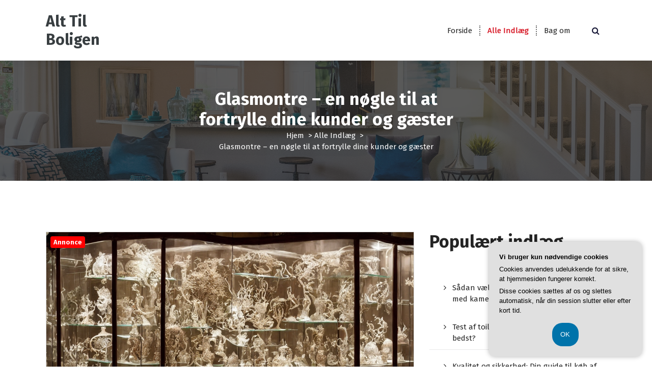

--- FILE ---
content_type: text/html; charset=UTF-8
request_url: https://alt-til-boligen.dk/glasmontre-en-noegle-til-at-fortrylle-dine-kunder-og-gaester/
body_size: 14111
content:
<!DOCTYPE html>
<html lang="da-DK">
	<head>
		<meta charset="UTF-8">
		<meta name="viewport" content="width=device-width, initial-scale=1">
		<link rel="profile" href="https://gmpg.org/xfn/11">
		
		<meta name='robots' content='index, follow, max-image-preview:large, max-snippet:-1, max-video-preview:-1' />
	<style>img:is([sizes="auto" i], [sizes^="auto," i]) { contain-intrinsic-size: 3000px 1500px }</style>
	
	<!-- This site is optimized with the Yoast SEO plugin v26.4 - https://yoast.com/wordpress/plugins/seo/ -->
	<title>Glasmontre - en nøgle til at fortrylle dine kunder og gæster - Alt Til Boligen</title>
	<link rel="canonical" href="https://alt-til-boligen.dk/glasmontre-en-noegle-til-at-fortrylle-dine-kunder-og-gaester/" />
	<meta property="og:locale" content="da_DK" />
	<meta property="og:type" content="article" />
	<meta property="og:title" content="Glasmontre - en nøgle til at fortrylle dine kunder og gæster - Alt Til Boligen" />
	<meta property="og:description" content="En glasmontre kan v&aelig;re den ultimative n&oslash;gle til at fortrylle dine kunder og g&aelig;ster. Med sit elegante og gennemsigtige design, tiltr&aelig;kker den opm&aelig;rksomhed og skaber en aura af mystik omkring de udstillede objekter. Hvad enten det er smykker, kunstv&aelig;rker eller produkter fra din virksomhed, kan en glasmontre v&aelig;re med til at fremh&aelig;ve deres sk&oslash;nhed og [&hellip;]" />
	<meta property="og:url" content="https://alt-til-boligen.dk/glasmontre-en-noegle-til-at-fortrylle-dine-kunder-og-gaester/" />
	<meta property="og:site_name" content="Alt Til Boligen" />
	<meta property="article:published_time" content="2023-08-04T04:00:00+00:00" />
	<meta property="og:image" content="https://alt-til-boligen.dk/wp-content/uploads/glasmontre-en-noegle-til-at-fortrylle-dine-kunder-og-gaester.jpg" />
	<meta property="og:image:width" content="1216" />
	<meta property="og:image:height" content="640" />
	<meta property="og:image:type" content="image/jpeg" />
	<meta name="twitter:card" content="summary_large_image" />
	<meta name="twitter:label1" content="Estimeret læsetid" />
	<meta name="twitter:data1" content="6 minutter" />
	<script type="application/ld+json" class="yoast-schema-graph">{"@context":"https://schema.org","@graph":[{"@type":"WebPage","@id":"https://alt-til-boligen.dk/glasmontre-en-noegle-til-at-fortrylle-dine-kunder-og-gaester/","url":"https://alt-til-boligen.dk/glasmontre-en-noegle-til-at-fortrylle-dine-kunder-og-gaester/","name":"Glasmontre - en nøgle til at fortrylle dine kunder og gæster - Alt Til Boligen","isPartOf":{"@id":"https://alt-til-boligen.dk/#website"},"primaryImageOfPage":{"@id":"https://alt-til-boligen.dk/glasmontre-en-noegle-til-at-fortrylle-dine-kunder-og-gaester/#primaryimage"},"image":{"@id":"https://alt-til-boligen.dk/glasmontre-en-noegle-til-at-fortrylle-dine-kunder-og-gaester/#primaryimage"},"thumbnailUrl":"https://alt-til-boligen.dk/wp-content/uploads/glasmontre-en-noegle-til-at-fortrylle-dine-kunder-og-gaester.jpg","datePublished":"2023-08-04T04:00:00+00:00","author":{"@id":""},"breadcrumb":{"@id":"https://alt-til-boligen.dk/glasmontre-en-noegle-til-at-fortrylle-dine-kunder-og-gaester/#breadcrumb"},"inLanguage":"da-DK","potentialAction":[{"@type":"ReadAction","target":["https://alt-til-boligen.dk/glasmontre-en-noegle-til-at-fortrylle-dine-kunder-og-gaester/"]}]},{"@type":"ImageObject","inLanguage":"da-DK","@id":"https://alt-til-boligen.dk/glasmontre-en-noegle-til-at-fortrylle-dine-kunder-og-gaester/#primaryimage","url":"https://alt-til-boligen.dk/wp-content/uploads/glasmontre-en-noegle-til-at-fortrylle-dine-kunder-og-gaester.jpg","contentUrl":"https://alt-til-boligen.dk/wp-content/uploads/glasmontre-en-noegle-til-at-fortrylle-dine-kunder-og-gaester.jpg","width":1216,"height":640,"caption":"Glasmontre - en nøgle til at fortrylle dine kunder og gæster"},{"@type":"BreadcrumbList","@id":"https://alt-til-boligen.dk/glasmontre-en-noegle-til-at-fortrylle-dine-kunder-og-gaester/#breadcrumb","itemListElement":[{"@type":"ListItem","position":1,"name":"Alt-til-boligen.dk","item":"https://alt-til-boligen.dk/"},{"@type":"ListItem","position":2,"name":"Glasmontre &#8211; en nøgle til at fortrylle dine kunder og gæster"}]},{"@type":"WebSite","@id":"https://alt-til-boligen.dk/#website","url":"https://alt-til-boligen.dk/","name":"Alt Til Boligen","description":"","potentialAction":[{"@type":"SearchAction","target":{"@type":"EntryPoint","urlTemplate":"https://alt-til-boligen.dk/?s={search_term_string}"},"query-input":{"@type":"PropertyValueSpecification","valueRequired":true,"valueName":"search_term_string"}}],"inLanguage":"da-DK"}]}</script>
	<!-- / Yoast SEO plugin. -->


<link rel='dns-prefetch' href='//fonts.googleapis.com' />
<link rel="alternate" type="application/rss+xml" title="Alt Til Boligen &raquo; Feed" href="https://alt-til-boligen.dk/feed/" />
<link rel="alternate" type="application/rss+xml" title="Alt Til Boligen &raquo;-kommentar-feed" href="https://alt-til-boligen.dk/comments/feed/" />
<script type="text/javascript">
/* <![CDATA[ */
window._wpemojiSettings = {"baseUrl":"https:\/\/s.w.org\/images\/core\/emoji\/16.0.1\/72x72\/","ext":".png","svgUrl":"https:\/\/s.w.org\/images\/core\/emoji\/16.0.1\/svg\/","svgExt":".svg","source":{"concatemoji":"https:\/\/alt-til-boligen.dk\/wp-includes\/js\/wp-emoji-release.min.js?ver=6.8.3"}};
/*! This file is auto-generated */
!function(s,n){var o,i,e;function c(e){try{var t={supportTests:e,timestamp:(new Date).valueOf()};sessionStorage.setItem(o,JSON.stringify(t))}catch(e){}}function p(e,t,n){e.clearRect(0,0,e.canvas.width,e.canvas.height),e.fillText(t,0,0);var t=new Uint32Array(e.getImageData(0,0,e.canvas.width,e.canvas.height).data),a=(e.clearRect(0,0,e.canvas.width,e.canvas.height),e.fillText(n,0,0),new Uint32Array(e.getImageData(0,0,e.canvas.width,e.canvas.height).data));return t.every(function(e,t){return e===a[t]})}function u(e,t){e.clearRect(0,0,e.canvas.width,e.canvas.height),e.fillText(t,0,0);for(var n=e.getImageData(16,16,1,1),a=0;a<n.data.length;a++)if(0!==n.data[a])return!1;return!0}function f(e,t,n,a){switch(t){case"flag":return n(e,"\ud83c\udff3\ufe0f\u200d\u26a7\ufe0f","\ud83c\udff3\ufe0f\u200b\u26a7\ufe0f")?!1:!n(e,"\ud83c\udde8\ud83c\uddf6","\ud83c\udde8\u200b\ud83c\uddf6")&&!n(e,"\ud83c\udff4\udb40\udc67\udb40\udc62\udb40\udc65\udb40\udc6e\udb40\udc67\udb40\udc7f","\ud83c\udff4\u200b\udb40\udc67\u200b\udb40\udc62\u200b\udb40\udc65\u200b\udb40\udc6e\u200b\udb40\udc67\u200b\udb40\udc7f");case"emoji":return!a(e,"\ud83e\udedf")}return!1}function g(e,t,n,a){var r="undefined"!=typeof WorkerGlobalScope&&self instanceof WorkerGlobalScope?new OffscreenCanvas(300,150):s.createElement("canvas"),o=r.getContext("2d",{willReadFrequently:!0}),i=(o.textBaseline="top",o.font="600 32px Arial",{});return e.forEach(function(e){i[e]=t(o,e,n,a)}),i}function t(e){var t=s.createElement("script");t.src=e,t.defer=!0,s.head.appendChild(t)}"undefined"!=typeof Promise&&(o="wpEmojiSettingsSupports",i=["flag","emoji"],n.supports={everything:!0,everythingExceptFlag:!0},e=new Promise(function(e){s.addEventListener("DOMContentLoaded",e,{once:!0})}),new Promise(function(t){var n=function(){try{var e=JSON.parse(sessionStorage.getItem(o));if("object"==typeof e&&"number"==typeof e.timestamp&&(new Date).valueOf()<e.timestamp+604800&&"object"==typeof e.supportTests)return e.supportTests}catch(e){}return null}();if(!n){if("undefined"!=typeof Worker&&"undefined"!=typeof OffscreenCanvas&&"undefined"!=typeof URL&&URL.createObjectURL&&"undefined"!=typeof Blob)try{var e="postMessage("+g.toString()+"("+[JSON.stringify(i),f.toString(),p.toString(),u.toString()].join(",")+"));",a=new Blob([e],{type:"text/javascript"}),r=new Worker(URL.createObjectURL(a),{name:"wpTestEmojiSupports"});return void(r.onmessage=function(e){c(n=e.data),r.terminate(),t(n)})}catch(e){}c(n=g(i,f,p,u))}t(n)}).then(function(e){for(var t in e)n.supports[t]=e[t],n.supports.everything=n.supports.everything&&n.supports[t],"flag"!==t&&(n.supports.everythingExceptFlag=n.supports.everythingExceptFlag&&n.supports[t]);n.supports.everythingExceptFlag=n.supports.everythingExceptFlag&&!n.supports.flag,n.DOMReady=!1,n.readyCallback=function(){n.DOMReady=!0}}).then(function(){return e}).then(function(){var e;n.supports.everything||(n.readyCallback(),(e=n.source||{}).concatemoji?t(e.concatemoji):e.wpemoji&&e.twemoji&&(t(e.twemoji),t(e.wpemoji)))}))}((window,document),window._wpemojiSettings);
/* ]]> */
</script>
<style id='wp-emoji-styles-inline-css' type='text/css'>

	img.wp-smiley, img.emoji {
		display: inline !important;
		border: none !important;
		box-shadow: none !important;
		height: 1em !important;
		width: 1em !important;
		margin: 0 0.07em !important;
		vertical-align: -0.1em !important;
		background: none !important;
		padding: 0 !important;
	}
</style>
<link rel='stylesheet' id='wp-block-library-css' href='https://alt-til-boligen.dk/wp-includes/css/dist/block-library/style.min.css?ver=6.8.3' type='text/css' media='all' />
<style id='classic-theme-styles-inline-css' type='text/css'>
/*! This file is auto-generated */
.wp-block-button__link{color:#fff;background-color:#32373c;border-radius:9999px;box-shadow:none;text-decoration:none;padding:calc(.667em + 2px) calc(1.333em + 2px);font-size:1.125em}.wp-block-file__button{background:#32373c;color:#fff;text-decoration:none}
</style>
<style id='global-styles-inline-css' type='text/css'>
:root{--wp--preset--aspect-ratio--square: 1;--wp--preset--aspect-ratio--4-3: 4/3;--wp--preset--aspect-ratio--3-4: 3/4;--wp--preset--aspect-ratio--3-2: 3/2;--wp--preset--aspect-ratio--2-3: 2/3;--wp--preset--aspect-ratio--16-9: 16/9;--wp--preset--aspect-ratio--9-16: 9/16;--wp--preset--color--black: #000000;--wp--preset--color--cyan-bluish-gray: #abb8c3;--wp--preset--color--white: #ffffff;--wp--preset--color--pale-pink: #f78da7;--wp--preset--color--vivid-red: #cf2e2e;--wp--preset--color--luminous-vivid-orange: #ff6900;--wp--preset--color--luminous-vivid-amber: #fcb900;--wp--preset--color--light-green-cyan: #7bdcb5;--wp--preset--color--vivid-green-cyan: #00d084;--wp--preset--color--pale-cyan-blue: #8ed1fc;--wp--preset--color--vivid-cyan-blue: #0693e3;--wp--preset--color--vivid-purple: #9b51e0;--wp--preset--gradient--vivid-cyan-blue-to-vivid-purple: linear-gradient(135deg,rgba(6,147,227,1) 0%,rgb(155,81,224) 100%);--wp--preset--gradient--light-green-cyan-to-vivid-green-cyan: linear-gradient(135deg,rgb(122,220,180) 0%,rgb(0,208,130) 100%);--wp--preset--gradient--luminous-vivid-amber-to-luminous-vivid-orange: linear-gradient(135deg,rgba(252,185,0,1) 0%,rgba(255,105,0,1) 100%);--wp--preset--gradient--luminous-vivid-orange-to-vivid-red: linear-gradient(135deg,rgba(255,105,0,1) 0%,rgb(207,46,46) 100%);--wp--preset--gradient--very-light-gray-to-cyan-bluish-gray: linear-gradient(135deg,rgb(238,238,238) 0%,rgb(169,184,195) 100%);--wp--preset--gradient--cool-to-warm-spectrum: linear-gradient(135deg,rgb(74,234,220) 0%,rgb(151,120,209) 20%,rgb(207,42,186) 40%,rgb(238,44,130) 60%,rgb(251,105,98) 80%,rgb(254,248,76) 100%);--wp--preset--gradient--blush-light-purple: linear-gradient(135deg,rgb(255,206,236) 0%,rgb(152,150,240) 100%);--wp--preset--gradient--blush-bordeaux: linear-gradient(135deg,rgb(254,205,165) 0%,rgb(254,45,45) 50%,rgb(107,0,62) 100%);--wp--preset--gradient--luminous-dusk: linear-gradient(135deg,rgb(255,203,112) 0%,rgb(199,81,192) 50%,rgb(65,88,208) 100%);--wp--preset--gradient--pale-ocean: linear-gradient(135deg,rgb(255,245,203) 0%,rgb(182,227,212) 50%,rgb(51,167,181) 100%);--wp--preset--gradient--electric-grass: linear-gradient(135deg,rgb(202,248,128) 0%,rgb(113,206,126) 100%);--wp--preset--gradient--midnight: linear-gradient(135deg,rgb(2,3,129) 0%,rgb(40,116,252) 100%);--wp--preset--font-size--small: 13px;--wp--preset--font-size--medium: 20px;--wp--preset--font-size--large: 36px;--wp--preset--font-size--x-large: 42px;--wp--preset--spacing--20: 0.44rem;--wp--preset--spacing--30: 0.67rem;--wp--preset--spacing--40: 1rem;--wp--preset--spacing--50: 1.5rem;--wp--preset--spacing--60: 2.25rem;--wp--preset--spacing--70: 3.38rem;--wp--preset--spacing--80: 5.06rem;--wp--preset--shadow--natural: 6px 6px 9px rgba(0, 0, 0, 0.2);--wp--preset--shadow--deep: 12px 12px 50px rgba(0, 0, 0, 0.4);--wp--preset--shadow--sharp: 6px 6px 0px rgba(0, 0, 0, 0.2);--wp--preset--shadow--outlined: 6px 6px 0px -3px rgba(255, 255, 255, 1), 6px 6px rgba(0, 0, 0, 1);--wp--preset--shadow--crisp: 6px 6px 0px rgba(0, 0, 0, 1);}:where(.is-layout-flex){gap: 0.5em;}:where(.is-layout-grid){gap: 0.5em;}body .is-layout-flex{display: flex;}.is-layout-flex{flex-wrap: wrap;align-items: center;}.is-layout-flex > :is(*, div){margin: 0;}body .is-layout-grid{display: grid;}.is-layout-grid > :is(*, div){margin: 0;}:where(.wp-block-columns.is-layout-flex){gap: 2em;}:where(.wp-block-columns.is-layout-grid){gap: 2em;}:where(.wp-block-post-template.is-layout-flex){gap: 1.25em;}:where(.wp-block-post-template.is-layout-grid){gap: 1.25em;}.has-black-color{color: var(--wp--preset--color--black) !important;}.has-cyan-bluish-gray-color{color: var(--wp--preset--color--cyan-bluish-gray) !important;}.has-white-color{color: var(--wp--preset--color--white) !important;}.has-pale-pink-color{color: var(--wp--preset--color--pale-pink) !important;}.has-vivid-red-color{color: var(--wp--preset--color--vivid-red) !important;}.has-luminous-vivid-orange-color{color: var(--wp--preset--color--luminous-vivid-orange) !important;}.has-luminous-vivid-amber-color{color: var(--wp--preset--color--luminous-vivid-amber) !important;}.has-light-green-cyan-color{color: var(--wp--preset--color--light-green-cyan) !important;}.has-vivid-green-cyan-color{color: var(--wp--preset--color--vivid-green-cyan) !important;}.has-pale-cyan-blue-color{color: var(--wp--preset--color--pale-cyan-blue) !important;}.has-vivid-cyan-blue-color{color: var(--wp--preset--color--vivid-cyan-blue) !important;}.has-vivid-purple-color{color: var(--wp--preset--color--vivid-purple) !important;}.has-black-background-color{background-color: var(--wp--preset--color--black) !important;}.has-cyan-bluish-gray-background-color{background-color: var(--wp--preset--color--cyan-bluish-gray) !important;}.has-white-background-color{background-color: var(--wp--preset--color--white) !important;}.has-pale-pink-background-color{background-color: var(--wp--preset--color--pale-pink) !important;}.has-vivid-red-background-color{background-color: var(--wp--preset--color--vivid-red) !important;}.has-luminous-vivid-orange-background-color{background-color: var(--wp--preset--color--luminous-vivid-orange) !important;}.has-luminous-vivid-amber-background-color{background-color: var(--wp--preset--color--luminous-vivid-amber) !important;}.has-light-green-cyan-background-color{background-color: var(--wp--preset--color--light-green-cyan) !important;}.has-vivid-green-cyan-background-color{background-color: var(--wp--preset--color--vivid-green-cyan) !important;}.has-pale-cyan-blue-background-color{background-color: var(--wp--preset--color--pale-cyan-blue) !important;}.has-vivid-cyan-blue-background-color{background-color: var(--wp--preset--color--vivid-cyan-blue) !important;}.has-vivid-purple-background-color{background-color: var(--wp--preset--color--vivid-purple) !important;}.has-black-border-color{border-color: var(--wp--preset--color--black) !important;}.has-cyan-bluish-gray-border-color{border-color: var(--wp--preset--color--cyan-bluish-gray) !important;}.has-white-border-color{border-color: var(--wp--preset--color--white) !important;}.has-pale-pink-border-color{border-color: var(--wp--preset--color--pale-pink) !important;}.has-vivid-red-border-color{border-color: var(--wp--preset--color--vivid-red) !important;}.has-luminous-vivid-orange-border-color{border-color: var(--wp--preset--color--luminous-vivid-orange) !important;}.has-luminous-vivid-amber-border-color{border-color: var(--wp--preset--color--luminous-vivid-amber) !important;}.has-light-green-cyan-border-color{border-color: var(--wp--preset--color--light-green-cyan) !important;}.has-vivid-green-cyan-border-color{border-color: var(--wp--preset--color--vivid-green-cyan) !important;}.has-pale-cyan-blue-border-color{border-color: var(--wp--preset--color--pale-cyan-blue) !important;}.has-vivid-cyan-blue-border-color{border-color: var(--wp--preset--color--vivid-cyan-blue) !important;}.has-vivid-purple-border-color{border-color: var(--wp--preset--color--vivid-purple) !important;}.has-vivid-cyan-blue-to-vivid-purple-gradient-background{background: var(--wp--preset--gradient--vivid-cyan-blue-to-vivid-purple) !important;}.has-light-green-cyan-to-vivid-green-cyan-gradient-background{background: var(--wp--preset--gradient--light-green-cyan-to-vivid-green-cyan) !important;}.has-luminous-vivid-amber-to-luminous-vivid-orange-gradient-background{background: var(--wp--preset--gradient--luminous-vivid-amber-to-luminous-vivid-orange) !important;}.has-luminous-vivid-orange-to-vivid-red-gradient-background{background: var(--wp--preset--gradient--luminous-vivid-orange-to-vivid-red) !important;}.has-very-light-gray-to-cyan-bluish-gray-gradient-background{background: var(--wp--preset--gradient--very-light-gray-to-cyan-bluish-gray) !important;}.has-cool-to-warm-spectrum-gradient-background{background: var(--wp--preset--gradient--cool-to-warm-spectrum) !important;}.has-blush-light-purple-gradient-background{background: var(--wp--preset--gradient--blush-light-purple) !important;}.has-blush-bordeaux-gradient-background{background: var(--wp--preset--gradient--blush-bordeaux) !important;}.has-luminous-dusk-gradient-background{background: var(--wp--preset--gradient--luminous-dusk) !important;}.has-pale-ocean-gradient-background{background: var(--wp--preset--gradient--pale-ocean) !important;}.has-electric-grass-gradient-background{background: var(--wp--preset--gradient--electric-grass) !important;}.has-midnight-gradient-background{background: var(--wp--preset--gradient--midnight) !important;}.has-small-font-size{font-size: var(--wp--preset--font-size--small) !important;}.has-medium-font-size{font-size: var(--wp--preset--font-size--medium) !important;}.has-large-font-size{font-size: var(--wp--preset--font-size--large) !important;}.has-x-large-font-size{font-size: var(--wp--preset--font-size--x-large) !important;}
:where(.wp-block-post-template.is-layout-flex){gap: 1.25em;}:where(.wp-block-post-template.is-layout-grid){gap: 1.25em;}
:where(.wp-block-columns.is-layout-flex){gap: 2em;}:where(.wp-block-columns.is-layout-grid){gap: 2em;}
:root :where(.wp-block-pullquote){font-size: 1.5em;line-height: 1.6;}
</style>
<link rel='stylesheet' id='owl-theme-default-min-css' href='https://alt-til-boligen.dk/wp-content/themes/avril/assets/css/owl.theme.default.min.css?ver=6.8.3' type='text/css' media='all' />
<link rel='stylesheet' id='font-awesome-css' href='https://alt-til-boligen.dk/wp-content/themes/avril/assets/css/fonts/font-awesome/css/font-awesome.min.css?ver=6.8.3' type='text/css' media='all' />
<link rel='stylesheet' id='avril-editor-style-css' href='https://alt-til-boligen.dk/wp-content/themes/avril/assets/css/editor-style.css?ver=6.8.3' type='text/css' media='all' />
<link rel='stylesheet' id='avril-default-css' href='https://alt-til-boligen.dk/wp-content/themes/avril/assets/css/color/default.css?ver=6.8.3' type='text/css' media='all' />
<link rel='stylesheet' id='avril-theme-css-css' href='https://alt-til-boligen.dk/wp-content/themes/avril/assets/css/theme.css?ver=6.8.3' type='text/css' media='all' />
<link rel='stylesheet' id='avril-menus-css' href='https://alt-til-boligen.dk/wp-content/themes/avril/assets/css/menu.css?ver=6.8.3' type='text/css' media='all' />
<link rel='stylesheet' id='avril-widgets-css' href='https://alt-til-boligen.dk/wp-content/themes/avril/assets/css/widgets.css?ver=6.8.3' type='text/css' media='all' />
<link rel='stylesheet' id='avril-main-css' href='https://alt-til-boligen.dk/wp-content/themes/avril/assets/css/main.css?ver=6.8.3' type='text/css' media='all' />
<link rel='stylesheet' id='avril-media-query-css' href='https://alt-til-boligen.dk/wp-content/themes/avril/assets/css/responsive.css?ver=6.8.3' type='text/css' media='all' />
<link rel='stylesheet' id='avril-style-css' href='https://alt-til-boligen.dk/wp-content/themes/avril/style.css?ver=6.8.3' type='text/css' media='all' />
<style id='avril-style-inline-css' type='text/css'>
.breadcrumb-content {
					min-height: 236px;
				}
.breadcrumb-area {
					background-image: url(https://alt-til-boligen.dk/wp-content/uploads/kenny-eliason-mGZX2MOPR-s-unsplash-1.jpg);
					background-attachment: scroll;
				}

</style>
<link rel='stylesheet' id='avril-fonts-css' href='//fonts.googleapis.com/css?family=Poppins%3A300%2C300i%2C400%2C400i%2C500%2C500i%2C600%2C600i%2C700%2C700i%2C800%2C800i%2C900%2C900i&#038;subset=latin%2Clatin-ext' type='text/css' media='all' />
<script type="text/javascript" src="https://alt-til-boligen.dk/wp-includes/js/jquery/jquery.min.js?ver=3.7.1" id="jquery-core-js"></script>
<script type="text/javascript" src="https://alt-til-boligen.dk/wp-includes/js/jquery/jquery-migrate.min.js?ver=3.4.1" id="jquery-migrate-js"></script>
<link rel="https://api.w.org/" href="https://alt-til-boligen.dk/wp-json/" /><link rel="alternate" title="JSON" type="application/json" href="https://alt-til-boligen.dk/wp-json/wp/v2/posts/985" /><link rel="EditURI" type="application/rsd+xml" title="RSD" href="https://alt-til-boligen.dk/xmlrpc.php?rsd" />
<meta name="generator" content="WordPress 6.8.3" />
<link rel='shortlink' href='https://alt-til-boligen.dk/?p=985' />
<link rel="alternate" title="oEmbed (JSON)" type="application/json+oembed" href="https://alt-til-boligen.dk/wp-json/oembed/1.0/embed?url=https%3A%2F%2Falt-til-boligen.dk%2Fglasmontre-en-noegle-til-at-fortrylle-dine-kunder-og-gaester%2F" />
<link rel="alternate" title="oEmbed (XML)" type="text/xml+oembed" href="https://alt-til-boligen.dk/wp-json/oembed/1.0/embed?url=https%3A%2F%2Falt-til-boligen.dk%2Fglasmontre-en-noegle-til-at-fortrylle-dine-kunder-og-gaester%2F&#038;format=xml" />
	<style type="text/css">
			body .header h4.site-title,
		body .header p.site-description {
			color: #383E41;
		}
		</style>
		</head>


<body data-rsssl=1 class="wp-singular post-template-default single single-post postid-985 single-format-standard wp-theme-avril group-blog">
<div id="page" class="site">
	<a class="skip-link screen-reader-text" href="#content">Videre til indhold</a>
	
	    <!--===// Start: Header
    =================================-->

<header id="header-section" class="header header-one">
	
		<div class="navigator-wrapper">
			<!--===// Start: Mobile Toggle
			=================================-->
			<div class="theme-mobile-nav sticky-nav "> 
				<div class="av-container">
					<div class="av-columns-area">
						<div class="av-column-12">
							<div class="theme-mobile-menu">
								<div class="mobile-logo">
									<div class="logo">
																					<a href="https://alt-til-boligen.dk/">
												<h4 class="site-title">
													Alt Til Boligen												</h4>
											</a>	
																													</div>
								</div>
								<div class="menu-toggle-wrap">
									<div class="mobile-menu-right"></div>
									<div class="hamburger-menu">
										<button type="button" class="menu-toggle">
											<div class="top-bun"></div>
											<div class="meat"></div>
											<div class="bottom-bun"></div>
										</button>
									</div>
								</div>
								<div id="mobile-m" class="mobile-menu">
									<button type="button" class="header-close-menu close-style"></button>
								</div>
																<div id="mob-h-top" class="mobi-head-top"></div>
							</div>
						</div>
					</div>
				</div>        
			</div>
			<!--===// End: Mobile Toggle
			=================================-->

			<!--===// Start: Navigation
			=================================-->
			<div class="nav-area d-none d-av-block">
				<div class="navbar-area sticky-nav ">
					<div class="av-container">
						<div class="av-columns-area">
							<div class="av-column-2 my-auto">
								<div class="logo">
																			<a href="https://alt-til-boligen.dk/">
											<h4 class="site-title">
												Alt Til Boligen											</h4>
										</a>	
																										</div>
							</div>
							<div class="av-column-10 my-auto">
								<div class="theme-menu">
									<nav class="menubar">
										 <ul id="menu-pl_primary_menu" class="menu-wrap"><li itemscope="itemscope" itemtype="https://www.schema.org/SiteNavigationElement" id="menu-item-9" class="menu-item menu-item-type-custom menu-item-object-custom menu-item-home menu-item-9 nav-item"><a title="Forside" href="https://alt-til-boligen.dk/" class="nav-link">Forside</a></li>
<li itemscope="itemscope" itemtype="https://www.schema.org/SiteNavigationElement" id="menu-item-11" class="menu-item menu-item-type-taxonomy menu-item-object-category current-post-ancestor current-menu-parent current-post-parent active menu-item-11 nav-item"><a title="Alle Indlæg" href="https://alt-til-boligen.dk/alle-indlaeg/" class="nav-link">Alle Indlæg</a></li>
<li itemscope="itemscope" itemtype="https://www.schema.org/SiteNavigationElement" id="menu-item-12" class="menu-item menu-item-type-post_type menu-item-object-page menu-item-12 nav-item"><a title="Bag om" href="https://alt-til-boligen.dk/bag-om/" class="nav-link">Bag om</a></li>
</ul>                   
									</nav>
									<div class="menu-right">
										<ul class="header-wrap-right">
																																	<li class="search-button">
												<button id="view-search-btn" class="header-search-toggle"><i class="fa fa-search"></i></button>
											</li>  
																																													 	
												
										</ul>                            
									</div>
								</div>
							</div>
						</div>
					</div>
				</div>
			</div>
			<!--===// End:  Navigation
			=================================-->
		</div>
				<!-- Quik search -->
		<div class="view-search-btn header-search-popup">
			<div class="search-overlay-layer"></div>
			<form method="get" class="search-form" action="https://alt-til-boligen.dk/" aria-label="Søg websted">
				<span class="screen-reader-text">Søg efter:</span>
				<input type="search" class="search-field header-search-field" placeholder="Indtast for at søge" name="s" id="popfocus" value="" autofocus>
				<button type="submit" class="search-submit"><i class="fa fa-search"></i></button>
			</form>
			<button type="button" class="close-style header-search-close"></button>
		</div>
		<!-- / -->
		</header>
<!-- End: Header
    =================================-->
 <section id="breadcrumb-section" class="breadcrumb-area breadcrumb-center">
        <div class="av-container">
            <div class="av-columns-area">
                <div class="av-column-12">
                    <div class="breadcrumb-content">
                        <div class="breadcrumb-heading">
								<h2>
									Glasmontre &#8211; en nøgle til at fortrylle dine kunder og gæster								</h2>	
                        </div>
						<ol class="breadcrumb-list">
							<li><a href="https://alt-til-boligen.dk">Hjem</a> &nbsp&gt;&nbsp<a href="https://alt-til-boligen.dk/alle-indlaeg/">Alle Indlæg</a> &nbsp&gt;&nbsp<li class="active">Glasmontre &#8211; en nøgle til at fortrylle dine kunder og gæster</li></li>						</ol>	
                    </div>                    
                </div>
            </div>
        </div> <!-- container -->
    </section>
		
	<div id="content" class="avril-content">
	 <section id="blog-section" class="blog-section av-py-default">
	<div class="av-container">
		<div class="av-columns-area">	
			<div id="av-primary-content" class="av-column-8  wow fadeInUp">
															<article id="post-985" class="post-items mb-6 post-985 post type-post status-publish format-standard has-post-thumbnail hentry category-alle-indlaeg">
	<figure class="post-image">
	   <a href="" class="post-hover">
			<img width="1216" height="640" src="https://alt-til-boligen.dk/wp-content/uploads/glasmontre-en-noegle-til-at-fortrylle-dine-kunder-og-gaester.jpg" class="attachment-post-thumbnail size-post-thumbnail wp-post-image" alt="Glasmontre - en nøgle til at fortrylle dine kunder og gæster" decoding="async" fetchpriority="high" srcset="https://alt-til-boligen.dk/wp-content/uploads//glasmontre-en-noegle-til-at-fortrylle-dine-kunder-og-gaester.jpg 1216w, https://alt-til-boligen.dk/wp-content/uploads//glasmontre-en-noegle-til-at-fortrylle-dine-kunder-og-gaester-300x158.jpg 300w, https://alt-til-boligen.dk/wp-content/uploads//glasmontre-en-noegle-til-at-fortrylle-dine-kunder-og-gaester-1024x539.jpg 1024w, https://alt-til-boligen.dk/wp-content/uploads//glasmontre-en-noegle-til-at-fortrylle-dine-kunder-og-gaester-768x404.jpg 768w" sizes="(max-width: 1216px) 100vw, 1216px" />		</a>
		<div class="post-meta imu">
			<span class="post-list">
			   <ul class="post-categories"><li><a href=""><a href="https://alt-til-boligen.dk/alle-indlaeg/" rel="category tag">Alle Indlæg</a></a></li></ul>
			</span>
		</div>
	</figure>
	<div class="post-content">
		<div class="post-meta up">
			<span class="posted-on">
			   <a href="https://alt-til-boligen.dk/2023/08/">aug 4 2023</a>
			</span>
		</div>
	   <h5 class="post-title">Glasmontre &#8211; en nøgle til at fortrylle dine kunder og gæster</h5><?xml encoding="utf-8" ?><div id="article-disclaimer" style="text-align:center;">
					<img decoding="async" src="https://alt-til-boligen.dk/wp-content/plugins/SponsorPost5/disclaimer2.png" alt="Annonce" style="margin-top:30px; height:90px; width:auto;">
				</div><p>En glasmontre kan v&aelig;re den ultimative n&oslash;gle til at fortrylle dine kunder og g&aelig;ster. Med sit elegante og gennemsigtige design, tiltr&aelig;kker den opm&aelig;rksomhed og skaber en aura af mystik omkring de udstillede objekter. Hvad enten det er smykker, kunstv&aelig;rker eller produkter fra din virksomhed, kan en glasmontre v&aelig;re med til at fremh&aelig;ve deres sk&oslash;nhed og v&aelig;rdi. I denne artikel vil vi udforske, hvordan en glasmontre kan bidrage til at imponere og tiltr&aelig;kke opm&aelig;rksomhed, samt hvordan du kan designe og indrette den p&aring; en m&aring;de, der er mest attraktiv for dine kunder og g&aelig;ster. Vi vil ogs&aring; pr&aelig;sentere nogle succeshistorier fra virksomheder, der har brugt glasmontre som et v&aelig;rkt&oslash;j til at wow&rsquo;e deres kunder og g&aelig;ster. S&aring; l&aelig;n dig tilbage og lad os dykke ned i verdenen af glasmontre og opdag, hvordan de kan fortrylle og imponere.</p><h2>Hvordan kan en glasmontre fortrylle dine kunder og g&aelig;ster?</h2><p>En glasmontre kan have en utrolig indvirkning p&aring; dine kunder og g&aelig;ster. Den kan fungere som et vindue til din virksomheds verden og tiltr&aelig;kke opm&aelig;rksomhed p&aring; en unik m&aring;de. N&aring;r man ser en glasmontre, bliver man straks nysgerrig og tiltrukket af det, der gemmer sig bag glasset. Det kan v&aelig;re produkter, kunstv&aelig;rker, udstillinger eller noget helt fjerde. F&oslash;rst og fremmest er en glasmontre visuelt tiltalende og kan skabe en f&oslash;lelse af eksklusivitet og professionalisme. Kunden eller g&aelig;sten f&aring;r mulighed for at se, hvad der er tilg&aelig;ngeligt, og blive inspireret til at udforske mere.</p><p>En glasmontre kan ogs&aring; skabe en f&oslash;lelse af forundring og undren. Hvis den er designet p&aring; en kreativ og unik m&aring;de, kan den v&aelig;re med til at skabe en magisk og eventyrlig atmosf&aelig;re. Det kan v&aelig;re ved at bruge specielle belysningseffekter, interessante materialer eller ved at skabe en historiefort&aelig;lling gennem udstillingsgenstandene. N&aring;r kunder eller g&aelig;ster bliver fascineret og betaget af en glasmontre, vil de huske oplevelsen og blive tiltrukket af din virksomhed eller begivenhed.</p><p>En glasmontre kan ogs&aring; v&aelig;re med til at skabe tillid og trov&aelig;rdighed. Ved at vise dine produkter eller udstillinger p&aring; en &aring;ben og &aelig;rlig m&aring;de, kan du vise dine kunder og g&aelig;ster, at du har intet at skjule. Det kan give dem tillid til, at de f&aring;r det, de forventer, n&aring;r de v&aelig;lger at handle hos dig eller deltage i dit arrangement. En glasmontre kan ogs&aring; give et indblik i din virksomheds v&aelig;rdier og kvaliteter, og dette kan v&aelig;re med til at tiltr&aelig;kke kunder og g&aelig;ster, der deler de samme v&aelig;rdier og prioriteringer.</p><p>Alt i alt kan en glasmontre v&aelig;re en n&oslash;gle til at fortrylle dine kunder og g&aelig;ster. Den kan tiltr&aelig;kke opm&aelig;rksomhed, skabe nysgerrighed og begejstring, og samtidig give et indblik i din virksomheds verden. Ved at designe og indrette en attraktiv glasmontre kan du skabe en unik og mindev&aelig;rdig oplevelse, der vil efterlade et varigt indtryk p&aring; dine kunder og g&aelig;ster.</p><h2>Design og indretning af en attraktiv glasmontre</h2><p><a href="https://glasskab.dk/bedste/glasmontre/">Design og indretning af en attraktiv glasmontre er afg&oslash;rende for at tiltr&aelig;kke og fastholde kunder og g&aelig;sters</a><img decoding="async" src="https://alt-til-boligen.dk/wp-content/plugins/SponsoredPostImageArticle/AD.png" alt="Reklamelink" style="margin-left: 4px; vertical-align: middle; width: 90px; height: 18px;"> opm&aelig;rksomhed. N&aring;r man designer en glasmontre, er det vigtigt at t&aelig;nke p&aring; forskellige faktorer, der kan g&oslash;re den attraktiv og interessant.</p><p>En af de f&oslash;rste ting, man skal overveje, er belysningen. Korrekt belysning kan fremh&aelig;ve produkterne og skabe en behagelig atmosf&aelig;re i montren. Det er vigtigt at v&aelig;lge det rigtige lys, der passer til det specifikke produkt eller den specifikke udstilling. For eksempel kan spotlights anvendes til at fokusere p&aring; bestemte produkter eller detaljer, mens LED-strips kan skabe en smuk og indbydende effekt.</p><p>En anden vigtig faktor er opstillingen af produkterne i montren. Produkterne b&oslash;r arrangeres p&aring; en m&aring;de, der er &aelig;stetisk tiltalende og samtidig let at se og f&aring; adgang til. Det kan v&aelig;re en god id&eacute; at bruge niveauer eller hylder til at skabe variation og skabe en visuel interesse. Det er ogs&aring; vigtigt at t&aelig;nke p&aring; farvevalg og kontraster, da dette kan p&aring;virke m&aring;den, hvorp&aring; produkterne pr&aelig;senteres.</p><p>Desuden er materialer og teksturer ogs&aring; vigtige i designet af en attraktiv glasmontre. Brugen af materialer som glas, metal eller tr&aelig; kan give montren et stilfuldt udseende. At kombinere forskellige teksturer kan ogs&aring; tilf&oslash;je visuel interesse og give montren et unikt pr&aelig;g.</p><p>Endelig er det vigtigt at huske p&aring;, at designet af en glasmontre skal v&aelig;re i harmoni med den overordnede stil og indretning af lokalet eller butikken. Montren b&oslash;r v&aelig;re en forl&aelig;ngelse af den overordnede branding og &aelig;stetik og skabe en sammenh&aelig;ngende oplevelse for kunder og g&aelig;ster.</p><p>I sidste ende handler designet og indretningen af en attraktiv glasmontre om at skabe en visuel og &aelig;stetisk tiltalende oplevelse, der fortryller og tiltr&aelig;kker opm&aelig;rksomhed. Ved at t&aelig;nke p&aring; belysning, opstilling, materialer og teksturer samt harmoni med den overordnede stil kan man skabe en glasmontre, der skiller sig ud og imponerer kunder og g&aelig;ster.</p><h2>Succeshistorier fra virksomheder der har brugt glasmontre til at imponere deres kunder og g&aelig;ster.</h2><p>En virksomhed, der har haft stor succes med at bruge glasmontre til at imponere deres kunder og g&aelig;ster, er en luksusurproducent. Ved at placere deres mest eksklusive ure i en smukt designet glasmontre i deres butikker, har de form&aring;et at skabe en aura af elegance og prestige. Kunderne bliver tiltrukket af de smukke ure, der bliver pr&aelig;senteret p&aring; en stilfuld m&aring;de. Glasmontren fungerer som et vindue til luksusverdenen og skaber en f&oslash;lelse af eksklusivitet og v&aelig;rdi omkring produkterne.</p><p>Et andet eksempel er en gourmetrestaurant, der har brugt glasmontre til at vise deres mest delikate retter frem. Ved at placere maden i glasmontre i restaurantens foyer, har de form&aring;et at skabe forventning og begejstring hos g&aelig;sterne. De kan se de smukt pr&aelig;senterede retter og blive fristet af de kulinariske mesterv&aelig;rker, der venter i restauranten. Glasmontren fungerer som en appetitv&aelig;kker og skaber en oplevelse af luksus og unikhed omkring restauranten.</p><p>Endnu en succeshistorie kommer fra et kunstgalleri, der har brugt glasmontre til at vise deres v&aelig;rdifulde kunstv&aelig;rker frem. Ved at placere kunsten i smukt designede glasmontre, har de form&aring;et at tiltr&aelig;kke kunstelskere og potentielle k&oslash;bere. Glasmontren fungerer som et showcase for kunstv&aelig;rkerne og skaber en f&oslash;lelse af eksklusivitet og prestige omkring galleriet. Bes&oslash;gende bliver fascineret af kunstens sk&oslash;nhed og f&aring;r en f&oslash;lelse af at v&aelig;re en del af en unik kunstoplevelse.</p><p>Disse succeshistorier viser, hvordan glasmontre kan v&aelig;re en n&oslash;gle til at fortrylle kunder og g&aelig;ster i forskellige brancher. Uanset om det er luksusure, gourmetmad eller kunstv&aelig;rker, kan glasmontre skabe en f&oslash;lelse af v&aelig;rdi, elegance og unikhed omkring produkterne eller oplevelserne. Ved at pr&aelig;sentere dem p&aring; en smuk og stilfuld m&aring;de, kan glasmontre v&aelig;re med til at imponere og tiltr&aelig;kke kunder og g&aelig;ster p&aring; en helt s&aelig;rlig m&aring;de.</p>
 
		<div class="post-meta down">
			<span class="author-name">
				<i class="fa fa-user-secret"></i> <a href="https://alt-til-boligen.dk/author/"></a>
			</span>
			<span class="comments-link">
				<i class="fa fa-comment"></i> <a href="https://alt-til-boligen.dk/glasmontre-en-noegle-til-at-fortrylle-dine-kunder-og-gaester/#respond">0 Kommentarer</a>
			</span>
		</div>
	</div>
</article> 
													
				<div class="xl-column-12">	
	<div id="comments" class="comments-area">
					</div>
</div>				</div>
			<div id="av-secondary-content" class="av-column-4 mb-6 mb-av-0 wow fadeInUp">
	<section class="sidebar">
		<aside id="block-8" class="widget widget_block">
<h2 class="wp-block-heading">Populært indlæg</h2>
</aside><aside id="block-3" class="widget widget_block widget_recent_entries"><ul class="wp-block-latest-posts__list wp-block-latest-posts"><li><a class="wp-block-latest-posts__post-title" href="https://alt-til-boligen.dk/saadan-vaelger-du-den-rigtige-doertelefon-med-kamera-til-dit-hjem/">Sådan vælger du den rigtige dørtelefon med kamera til dit hjem</a></li>
<li><a class="wp-block-latest-posts__post-title" href="https://alt-til-boligen.dk/test-af-toiletboerster-hvilken-klarer-sig-bedst/">Test af toiletbørster: Hvilken klarer sig bedst?</a></li>
<li><a class="wp-block-latest-posts__post-title" href="https://alt-til-boligen.dk/kvalitet-og-sikkerhed-din-guide-til-koeb-af-boernecykel/">Kvalitet og sikkerhed: Din guide til køb af børnecykel</a></li>
<li><a class="wp-block-latest-posts__post-title" href="https://alt-til-boligen.dk/kaerlighed-i-en-aeske-romantiske-gaver-til-hende/">Kærlighed i en æske: Romantiske gaver til hende</a></li>
<li><a class="wp-block-latest-posts__post-title" href="https://alt-til-boligen.dk/spar-penge-paa-vinduer-med-lang-levetid-og-hoej-kvalitet/">Spar penge på vinduer med lang levetid og høj kvalitet</a></li>
</ul></aside><aside id="block-9" class="widget widget_block"><ul class="wp-block-page-list"><li class="wp-block-pages-list__item"><a class="wp-block-pages-list__item__link" href="https://alt-til-boligen.dk/bag-om/">Bag om</a></li><li class="wp-block-pages-list__item"><a class="wp-block-pages-list__item__link" href="https://alt-til-boligen.dk/privatlivspolitik/">Privatlivspolitik</a></li></ul></aside><aside id="block-11" class="widget widget_block">
<h2 class="wp-block-heading">Hvad er hot lige nu</h2>
</aside><aside id="block-10" class="widget widget_block widget_media_image">
<figure class="wp-block-image size-large"><img loading="lazy" decoding="async" width="683" height="1024" src="https://alt-til-boligen.dk/wp-content/uploads/r-architecture-CCjAPxoQWgQ-unsplash-683x1024.jpg" alt="" class="wp-image-82" srcset="https://alt-til-boligen.dk/wp-content/uploads/r-architecture-CCjAPxoQWgQ-unsplash-683x1024.jpg 683w, https://alt-til-boligen.dk/wp-content/uploads/r-architecture-CCjAPxoQWgQ-unsplash-200x300.jpg 200w, https://alt-til-boligen.dk/wp-content/uploads/r-architecture-CCjAPxoQWgQ-unsplash-768x1152.jpg 768w, https://alt-til-boligen.dk/wp-content/uploads/r-architecture-CCjAPxoQWgQ-unsplash-1024x1536.jpg 1024w, https://alt-til-boligen.dk/wp-content/uploads/r-architecture-CCjAPxoQWgQ-unsplash-1365x2048.jpg 1365w, https://alt-til-boligen.dk/wp-content/uploads/r-architecture-CCjAPxoQWgQ-unsplash-scaled.jpg 1707w" sizes="auto, (max-width: 683px) 100vw, 683px" /></figure>
</aside><aside id="block-12" class="widget widget_block widget_media_image">
<figure class="wp-block-image size-large"><img loading="lazy" decoding="async" width="768" height="1024" src="https://alt-til-boligen.dk/wp-content/uploads/kirill-9uH-hM0VwPg-unsplash-768x1024.jpg" alt="" class="wp-image-83" srcset="https://alt-til-boligen.dk/wp-content/uploads/kirill-9uH-hM0VwPg-unsplash-768x1024.jpg 768w, https://alt-til-boligen.dk/wp-content/uploads/kirill-9uH-hM0VwPg-unsplash-225x300.jpg 225w, https://alt-til-boligen.dk/wp-content/uploads/kirill-9uH-hM0VwPg-unsplash-1152x1536.jpg 1152w, https://alt-til-boligen.dk/wp-content/uploads/kirill-9uH-hM0VwPg-unsplash-1536x2048.jpg 1536w, https://alt-til-boligen.dk/wp-content/uploads/kirill-9uH-hM0VwPg-unsplash-scaled.jpg 1920w" sizes="auto, (max-width: 768px) 100vw, 768px" /></figure>
</aside>	</section>
</div>		</div>
	</div>
</section>
<!--===// Start: Footer
    =================================-->
    <footer id="footer-section" class="footer-section footer footer-dark">
			
		 <div class="footer-copyright">
            <div class="av-container">
                <div class="av-columns-area">
						<div class="av-column-12 av-md-column-12">
							<div class="footer-copy widget-center">
								<div class="copyright-text">
									Copyright © 2025 Alt Til Boligen | 								</div>	
							</div>
						</div>					
                </div>
            </div>
        </div>
    </footer>
    <!-- End: Footer
    =================================-->
	 <!-- ScrollUp -->
	 		<button type=button class="scrollup"><i class="fa fa-arrow-up"></i></button>
		
  <!-- / -->  
</div>
</div>
<script type="speculationrules">
{"prefetch":[{"source":"document","where":{"and":[{"href_matches":"\/*"},{"not":{"href_matches":["\/wp-*.php","\/wp-admin\/*","\/wp-content\/uploads\/*","\/wp-content\/*","\/wp-content\/plugins\/*","\/wp-content\/themes\/avril\/*","\/*\\?(.+)"]}},{"not":{"selector_matches":"a[rel~=\"nofollow\"]"}},{"not":{"selector_matches":".no-prefetch, .no-prefetch a"}}]},"eagerness":"conservative"}]}
</script>

		<div id="sticky-disclaimer" style="display:none;">
			REKLAME: Denne artikel er betalt indhold
		</div>

		<style>
			#sticky-disclaimer {
				position: fixed;
				top: 0;
				left: 0;
				width: 100%;
				background-color: #fff;
				color: #000;
				font-weight: bold;
				text-align: center;
				padding: 12px 20px;
				box-shadow: 0 2px 5px rgba(0, 0, 0, 0.1);
				z-index: 9999;
				font-size: 16px;
			}
		</style>

		<script>
			document.addEventListener("DOMContentLoaded", function () {
				var sticky = document.getElementById("sticky-disclaimer");
				var articleDisclaimer = document.getElementById("article-disclaimer");

				function checkScroll() {
					if (!sticky || !articleDisclaimer) return;

					var rect = articleDisclaimer.getBoundingClientRect();
					if (rect.bottom < 0) {
						sticky.style.display = "block";
						document.body.style.paddingTop = "60px";
					} else {
						sticky.style.display = "none";
						document.body.style.paddingTop = "0px";
					}
				}

				window.addEventListener("scroll", checkScroll);
			});
		</script>
		    <style>
        .ad-overlay-label {
            position: absolute;
            top: 8px;
            left: 8px;
            background-color: red;
            color: white;
            font-weight: bold;
            font-size: 13px;
            padding: 2px 6px;
            border-radius: 4px;
            z-index: 99;
        }
        .ad-image-wrapper {
            position: relative !important;
            display: inline-block;
        }
        /* Nødstop: skjul overlay på reklame-badge */
        .ad-image-wrapper > img[alt="Reklamelink"] ~ .ad-overlay-label { display: none !important; }
        .ad-image-wrapper > img[src*="AD.png"] ~ .ad-overlay-label,
        .ad-image-wrapper > img[data-src*="AD.png"] ~ .ad-overlay-label,
        .ad-image-wrapper > img[srcset*="AD.png"] ~ .ad-overlay-label,
        .ad-image-wrapper > img[data-srcset*="AD.png"] ~ .ad-overlay-label { display: none !important; }
    </style>

    <script>
    (function () {
      /*** Konfiguration ***/
      const DISABLE_IN_ARTICLE = true;
      const ARTICLE_CONTENT_SELECTOR = '.content, .entry-content, article .content, .single .entry-content, .post-content';

      /*** State ***/
      let observer = null;
      let observing = false;
      const processed = new WeakSet();   // billeder vi har evalueret mindst én gang
      const wrapped   = new WeakSet();   // billeder vi selv har wrappet

      function startObserver() { if (!observer || observing) return;
        observer.observe(document.body, {
          childList: true,
          subtree: true,
          attributes: true,
          attributeFilter: ['src','srcset','data-src','data-srcset','class','alt']
        });
        observing = true;
      }
      function stopObserver() { if (!observer || !observing) return;
        observer.disconnect(); observing = false;
      }
      function safely(fn){ stopObserver(); try{ fn(); } finally { startObserver(); } }

      /*** Hjælpere ***/
      function isInArticle(img) {
        if (!DISABLE_IN_ARTICLE) return false;
        return !!img.closest(ARTICLE_CONTENT_SELECTOR);
      }
      function includesFile(haystack, needle) {
        return typeof haystack === 'string' && haystack.indexOf(needle) !== -1;
      }
      function isAdBadge(img) {
        const src  = img.getAttribute('src') || '';
        const ds   = img.getAttribute('data-src') || '';
        const ss   = img.getAttribute('srcset') || '';
        const dss  = img.getAttribute('data-srcset') || '';
        const alt  = (img.getAttribute('alt') || '').toLowerCase();

        const adMatch =
          includesFile(src,'AD.png') || includesFile(ds,'AD.png') ||
          includesFile(ss,'AD.png')  || includesFile(dss,'AD.png');

        const altMatch = alt.includes('reklamelink');

        // Faldbak for små badges (brug kun når vi kender dimensioner)
        let sizeMatch = false;
        if (img.naturalWidth && img.naturalHeight) {
          sizeMatch = (img.naturalWidth <= 120 && img.naturalHeight <= 40);
        }
        return adMatch || altMatch || sizeMatch;
      }
      function isAvatarOrSidebar(img) {
        const src = img.getAttribute('src') || '';
        const parent = img.closest('div, figure, span');
        const isAvatar = img.classList.contains('avatar') ||
                         parent?.classList?.contains('avatar') ||
                         parent?.classList?.contains('author-box') ||
                         parent?.classList?.contains('comment-author') ||
                         src.includes('avatar') || src.includes('gravatar');
        const isDisclaimer = src.includes('disclaimer2.png');
        const isInSidebar  = !!img.closest('.sidebar, .widget');
        return isAvatar || isDisclaimer || isInSidebar;
      }
      function isAlreadyWrapped(img) { return img.parentNode?.classList?.contains('ad-image-wrapper'); }

      function wrapWithLabel(img) {
        if (isAlreadyWrapped(img)) { wrapped.add(img); return; }
        safely(() => {
          const wrapper = document.createElement('div');
          wrapper.className = 'ad-image-wrapper';
          const label = document.createElement('div');
          label.className = 'ad-overlay-label';
          label.innerText = 'Annonce';
          img.parentNode.insertBefore(wrapper, img);
          wrapper.appendChild(img);
          wrapper.appendChild(label);
          wrapped.add(img);
        });
      }
      function unwrapIfWrapped(img) {
        if (!isAlreadyWrapped(img)) return;
        safely(() => {
          const wrapper = img.parentNode;
          wrapper.parentNode.insertBefore(img, wrapper);
          wrapper.remove();
          wrapped.delete(img);
        });
      }

      function shouldOverlay(img) {
        if (isInArticle(img)) return false;
        if (isAvatarOrSidebar(img)) return false;
        if (isAdBadge(img)) return false;
        return true;
      }

      function processImage(img) {
        // Undgå at spamme den samme IMG konstant
        if (!img || img.nodeType !== 1 || img.tagName !== 'IMG') return;

        // Hvis vi allerede har evalueret denne instans og dens attributes ikke er ændret til noget nyt,
        // så lad være med at arbejde mere (WeakSet + et let “processed”-flag)
        if (!img.hasAttribute('data-ad-overlay-processed')) {
          img.setAttribute('data-ad-overlay-processed', '1');
          processed.add(img);
        }

        if (shouldOverlay(img)) {
          wrapWithLabel(img);
        } else {
          unwrapIfWrapped(img);
        }
      }

      /*** Initial pass ***/
      function initialScan() {
        document.querySelectorAll('img').forEach(processImage);
      }

      /*** Observer ***/
      observer = new MutationObserver((mutList) => {
        // Minimal work: saml berørte billeder og processér dem én gang
        const imgs = new Set();
        for (const m of mutList) {
          if (m.type === 'childList') {
            m.addedNodes && m.addedNodes.forEach(node => {
              if (node.nodeType !== 1) return;
              if (node.tagName === 'IMG') imgs.add(node);
              else if (node.querySelectorAll) node.querySelectorAll('img').forEach(i => imgs.add(i));
            });
          } else if (m.type === 'attributes' && m.target?.tagName === 'IMG') {
            imgs.add(m.target);
          }
        }
        // Processér samlet – udskyd til næste frame for at undgå layout-thrash
        if (imgs.size) {
          (window.requestIdleCallback || window.requestAnimationFrame)(() => {
            imgs.forEach(processImage);
          });
        }
      });

      document.addEventListener('DOMContentLoaded', () => {
        initialScan();
        startObserver();
      });

      // Når billedet loader (for at kende naturalWidth/Height til sizeMatch)
      document.addEventListener('load', function (e) {
        const t = e.target;
        if (t && t.tagName === 'IMG') processImage(t);
      }, true);
    })();
    </script>
    <div style="text-align: center;"><p>CVR-Nummer 37 40 77 39</p></div>    <div id="scc-cookie-consent" style="position: fixed; bottom: 20px; right: 20px; width: 300px; background: #e0e0e0; color: #000; padding: 20px; box-shadow: 0 0 10px rgba(0,0,0,0.3); border-radius: 12px; font-family: sans-serif; z-index: 10000; font-size: 13px;">
        <p style="font-weight: bold; margin-bottom: 5px;">Vi bruger kun nødvendige cookies</p>
        <p style="margin: 5px 0;">Cookies anvendes udelukkende for at sikre, at hjemmesiden fungerer korrekt.</p>
        <p style="margin: 5px 0 15px 0;">Disse cookies sættes af os og slettes automatisk, når din session slutter eller efter kort tid.</p>
        <div style="text-align: center;">
            <button onclick="document.getElementById('scc-cookie-consent').style.display='none';" style="padding: 6px 16px; border: none; background: #0073aa; color: white; border-radius: 20px; cursor: pointer;">OK</button>
        </div>
    </div>
    <script>
        setTimeout(function(){
            var el = document.getElementById('scc-cookie-consent');
            if (el) el.style.display = 'none';
        }, 60000);
    </script>
    <script type="text/javascript" src="https://alt-til-boligen.dk/wp-content/themes/avril/assets/js/wow.min.js?ver=6.8.3" id="wow-min-js"></script>
<script type="text/javascript" src="https://alt-til-boligen.dk/wp-content/themes/avril/assets/js/custom.js?ver=6.8.3" id="avril-custom-js-js"></script>
<script defer src="https://static.cloudflareinsights.com/beacon.min.js/vcd15cbe7772f49c399c6a5babf22c1241717689176015" integrity="sha512-ZpsOmlRQV6y907TI0dKBHq9Md29nnaEIPlkf84rnaERnq6zvWvPUqr2ft8M1aS28oN72PdrCzSjY4U6VaAw1EQ==" data-cf-beacon='{"version":"2024.11.0","token":"227fbc6e2dc045b99d0f7ffc549eb559","r":1,"server_timing":{"name":{"cfCacheStatus":true,"cfEdge":true,"cfExtPri":true,"cfL4":true,"cfOrigin":true,"cfSpeedBrain":true},"location_startswith":null}}' crossorigin="anonymous"></script>
</body>
</html>
